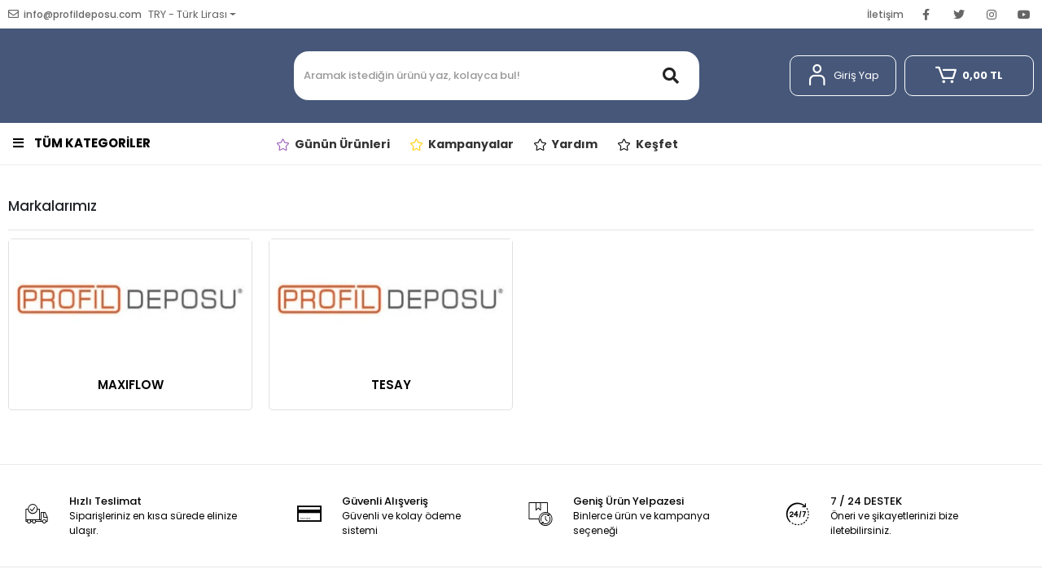

--- FILE ---
content_type: text/html; charset=UTF-8
request_url: https://www.profildeposu.com/markalar
body_size: 10386
content:
<!DOCTYPE html><html lang="tr"><head><meta http-equiv="X-UA-Compatible" content="IE=edge" /><meta http-equiv="Content-Type" content="text/html; charset=utf-8"/><meta name='viewport' content='width=device-width, user-scalable=yes'><link rel="preconnect" href="https://cdn.qukasoft.com/"/><link rel="dns-prefetch" href="https://cdn.qukasoft.com/"/><link rel="icon" href="https://cdn.qukasoft.com/f/530360/cG96WmFuTXorNjQrTm53Z1RvTnE/images/logo/favicon-795437.webp" /><link rel="stylesheet" type="text/css" href="https://www.profildeposu.com/template/smart/default/assets/plugins/bootstrap.soft.min.css?v=1661412851" /><link rel="stylesheet" type="text/css" href="https://www.profildeposu.com/template/smart/default/assets/style.min.css?v=1769123250" /><title>Markalar</title><meta name="description" content="Markalar" /><link href="https://www.profildeposu.com/markalar" rel="canonical" /><link rel="preconnect" href="https://fonts.googleapis.com"><link rel="preconnect" href="https://fonts.gstatic.com" crossorigin><style type="text/css">
        body {
            font-family: 'Poppins', sans-serif;
        }
        :root{
            --body-bg:#ffffff;
            --header-all-cats-bg: #ffffff;
            --header-login-bg: #ffffff;
            --header-cart-bg: #ffffff;
            --menu-bg-color: #ffffff;
            --menu-color: #000000;
            --menu-color-hover: #dc1311;
            --main-color: #dc1311;
            --main-color2: #ba2121;
            --header-top-color: #666666;
            --header-top-color-hover: #f67f04;
            --header-logo-bg: #465779;
            --add-cart-list: #ffffff;
            --add-cart-list-hover: #ffffff;
            --add-cart-list-bg: #7c9cd2;
            --add-cart-list-bg-hover: #ba2121;
            --buy-now: #fafafa;
            --buy-now-bg: #f7942a;
            --buy-now-hover: #ffffff;
            --buy-now-bg-hover: #e08824;
            --add-cart-detail:#ffffff;
            --add-cart-detail-bg:#23201f;
            --add-cart-detail-hover:#ffffff;
            --add-cart-detail-bg-hover:#000000;
            --complete-payment:#ffffff;
            --complete-payment-bg:#4dc761;
            --complete-payment-hover:#ffffff;
            --complete-payment-bg-hover:#3aa14b;
            --transition-time: s ease-out;
        };
        
    </style><link rel="stylesheet" type="text/css" href="https://www.profildeposu.com/theme/cp____ursa_53760/assets/style.css?v=1711744164" /><style type="text/css">
                            @media(min-width:1240px){
                .container,
                .container-sm,
                .container-md,
                .container-lg,
                .container-xl {
                    max-width: 1300px !important;
                }
            }
                        
    </style><script type="application/ld+json">{"@context":"https:\/\/schema.org","@type":"Website","url":"https:\/\/www.profildeposu.com","name":"PROFİL DEPOSU YAPI MALZEMELERİ SANAYİ TİCARET LTD. ŞTİ.","potentialAction":{"@type":"SearchAction","target":"https:\/\/www.profildeposu.com\/arama?k={search_term_string}","query-input":"required name=search_term_string"}}</script><script type="application/ld+json">{"@context":"https:\/\/schema.org","@type":"Store","name":"PROFİL DEPOSU YAPI MALZEMELERİ SANAYİ TİCARET LTD. ŞTİ.","url":"https:\/\/www.profildeposu.com","logo":false,"image":false,"address":"Adres: Akyazı Mah. Atatürk Bulvarı No:401\/C Altınordu \/ ORDU\n\nFabrika \/ Depo Osmangazi Mah. Ziya Gökalp Cad. No:1 Kıraç - ESENYURT \/ ISTANBUL"}</script><meta name="google-site-verification" content="&lt;meta name=&quot;google-site-verification&quot; content=&quot;exdwrHHpj-ZP5gR7gc8HJiZ6JUPkZXoCoaOfk6bIcjk&quot; /&gt;" /><!-- Global site tag (gtag.js) --><script async src="https://www.googletagmanager.com/gtag/js?id=UA-132469964-1" type="543be1c95d1a227875a46fe8-text/javascript"></script><script type="543be1c95d1a227875a46fe8-text/javascript">
                var google_tag_defined = true;
                window.dataLayer = window.dataLayer || [];
                function gtag(){dataLayer.push(arguments);}
                gtag('js', new Date());
                                                gtag('config', 'UA-132469964-1');
                                                gtag('config', 'G-1ZY0PNKFMJ');
                                                            </script><script defer src="https://app.eticaret.pro/pixel/ekbhh2e02ypd5jwbpzpd48xx4wt46zab" type="543be1c95d1a227875a46fe8-text/javascript"></script></head><body class="brands-body "><section class="pattern-group pattern-group-t-0 pattern-group-p-brands "><div class="no-container"><div class="pattern-group-body"><div class="p-g-b-c-wrapper"><div class="p-g-b-c-inner"><div class="p-g-mod p-g-mod-t-28 p-g-mod-header  p-g-mod-trans   "><div class="p-g-mod-body  p-g-mod-body-p-0  "><header class="desktop"><section class="h-contact"><div class="container"><div class="row"><div class="col-md-6"><div class="info"><a href="/cdn-cgi/l/email-protection#e0898e868fa090928f86898c8485908f9395ce838f8d" class="item header-mail mr-2"><i class="far fa-envelope"></i><span>
                                    <span class="__cf_email__" data-cfemail="e38a8d858ca393918c858a8f8786938c9096cd808c8e">[email&#160;protected]</span>
                                </span></a><div class="dropdown dropdown-currencies-1 mr-3"><span class="dropdown-toggle" id="dropdownDesktopMenu2Offset-left"
                      data-toggle="dropdown" aria-haspopup="true" aria-expanded="false">
                    TRY - Türk Lirası                </span><div class="dropdown-menu dropdown-menu-left" aria-labelledby="dropdownDesktopMenu2Offset-left"><a href="javascript:;" onclick="if (!window.__cfRLUnblockHandlers) return false; changeCurrency('TRY')" class="dropdown-item" data-cf-modified-543be1c95d1a227875a46fe8-="">
                            TRY - Türk Lirası                        </a><a href="javascript:;" onclick="if (!window.__cfRLUnblockHandlers) return false; changeCurrency('USD')" class="dropdown-item" data-cf-modified-543be1c95d1a227875a46fe8-="">
                            USD - Dolar                        </a><a href="javascript:;" onclick="if (!window.__cfRLUnblockHandlers) return false; changeCurrency('EUR')" class="dropdown-item" data-cf-modified-543be1c95d1a227875a46fe8-="">
                            EUR - Euro                        </a><a href="javascript:;" onclick="if (!window.__cfRLUnblockHandlers) return false; changeCurrency('CHF')" class="dropdown-item" data-cf-modified-543be1c95d1a227875a46fe8-="">
                            CHF - İsviçre Frangı                        </a><a href="javascript:;" onclick="if (!window.__cfRLUnblockHandlers) return false; changeCurrency('GBP')" class="dropdown-item" data-cf-modified-543be1c95d1a227875a46fe8-="">
                            GBP - İngiliz Sterlini                        </a></div></div></div></div><div class="col-md-6"><div class="info float-right"><a href="https://www.profildeposu.com/iletisim" class="item">İletişim</a><div class="social-media"><a href="https://www.facebook.com" class="fb" target="_blank"><i class="fab fa-facebook-f"></i></a><a href="https://www.twitter.com" class="tw" target="_blank"><i class="fab fa-twitter"></i></a><a href="https://www.instagram.com" class="ins" target="_blank"><i class="fab fa-instagram"></i></a><a href="https://www.youtube.com" class="yt" target="_blank"><i class="fab fa-youtube"></i></a></div></div><div class="clearfix"></div></div></div></div></section><section class="h-center"><div class="container"><div class="row"><div class="col-md-3"><div class="logo header-area"><a href="https://www.profildeposu.com" ><img src="" alt="" /></a></div></div><div class="col-lg-5 col-xl-6"><div class="header-area ha-center"><div class="search"><form action="https://www.profildeposu.com/arama" method="get" data-choose-action="redirect" data-smart-product-search-image><div class="input-box"><input type="text" name="k" class="form-control" placeholder="Aramak istediğin ürünü yaz, kolayca bul!"/></div><button type="submit" class="btn btn-orange btn-send"><i class="fas fa-search"></i></button></form></div></div></div><div class="col-lg-4 col-xl-3"><div class="header-area last"><div class="header-bar"><div class="dropdown bar-user-hover"><a class="bar-link bar-user" href="" id="console-menu-2" role="button"><span class="icon"><i class="coreicon-user-5"></i></span><span>
                                            Giriş Yap
                                        </span></a><div class="dropdown-menu" aria-labelledby="console-menu-2"><ul class="auth-links"><div class="top-header"><li><a href="https://www.profildeposu.com/uye-giris">Giriş Yap</a></li><li><a href="https://www.profildeposu.com/uye-ol"> Bayi Ol</a></li></div><li><a href="https://www.profildeposu.com/hesabim//siparislerim" >Siparişlerim</a></li><li><a href="https://www.profildeposu.com/hesabim/favori-listem">Favorilerim</a></li></ul></div></div><div class="dropdown header-cart-hover"><a class="bar-link bar-cart" href="https://www.profildeposu.com/sepet" id="console-menu-3" role="button"><span class="icon"><i class="coreicon-cart-2"></i></span><strong data-cart-total>
                                             0,00 TL
                                         </strong></a><div class="dropdown-menu" aria-labelledby="console-menu-3"><div class="top-header"><span class="title">
                                                Sepetim 
                                                <span class="count2" data-cart-quantity>0 </span><span class="count2-description">Ürün</span></span></div><div class="products" data-cart-products></div><div class="summary" data-cart-summary></div></div></div></div></div></div></div></div></section><section class="menu"><div class="container"><div class="menu-wrap"><div class="row"><div class="col-md-3 pi"><div class="dropdown-category"><div class="btn-categories"><i class="fas fa-bars"></i>
                                    TÜM KATEGORİLER
                                </div><div id="menu-left" class="menu-left menu-left-index"><ul class="f-ul"><li class="f-li"><a class="f-item" href="https://www.profildeposu.com/derz-artilari-ve-tesviye-klipsleri"><span class="name float-left">
                                        DERZ ARTILARI VE SEVİYE KLİPSLERİ
                </span><div class="clearfix"></div></a></li><li class="f-li"><a class="f-item" href="https://www.profildeposu.com/dus-kanallari-ve-yer-suzgecleri"><span class="name float-left">
                                        DUŞ KANALLARI VE YER SÜZGEÇLERİ
                </span><div class="clearfix"></div></a></li><li class="f-li"><a class="f-item" href="https://www.profildeposu.com/ledli-aluminyum-profilleri"><span class="name float-left">
                                        LED KANAL PROFİLLERİ
                </span><div class="clearfix"></div></a></li><li class="f-li"><a class="f-item" href="https://www.profildeposu.com/hali-parke-profilleripvc-aluminyum"><span class="name float-left">
                                        HALI PARKE GEÇİŞ PROFİLLERİ
                </span><span class="icon float-right"><i class="fas fa-chevron-right"></i></span><div class="clearfix"></div></a><ul class="multi"><li class="f-li"><a class="f-item" href="https://www.profildeposu.com/kot-farki-profilleri"><span class="name float-left">KOT FARKI PROFİLLERİ </span><div class="clearfix"></div></a></li></ul></li><li class="f-li"><a class="f-item" href="https://www.profildeposu.com/merdiven-basamak-profilleri"><span class="name float-left">
                                        MERDİVEN BASAMAK PROFİLLERİ
                </span><span class="icon float-right"><i class="fas fa-chevron-right"></i></span><div class="clearfix"></div></a><ul class="multi"><li class="f-li"><a class="f-item" href="https://www.profildeposu.com/seramik-basamak-profilleri"><span class="name float-left">SERAMİK BASAMAK PROFİLLERİ </span><div class="clearfix"></div></a></li><li class="f-li"><a class="f-item" href="https://www.profildeposu.com/merdiven-basamak-kosebentleri"><span class="name float-left">MERDİVEN BASAMAK KÖŞEBENTLERİ </span><div class="clearfix"></div></a></li><li class="f-li"><a class="f-item" href="https://www.profildeposu.com/parke-merdiven-profilleri"><span class="name float-left">PARKE MERDİVEN PROFİLLERİ </span><div class="clearfix"></div></a></li></ul></li><li class="f-li"><a class="f-item" href="https://www.profildeposu.com/aluminyum-tirnakli-seramik-bitim-profilleri"><span class="name float-left">
                                        ALÜMİNYUM SERAMİK PROFİLLERİ
                </span><span class="icon float-right"><i class="fas fa-chevron-right"></i></span><div class="clearfix"></div></a><ul class="multi"><li class="f-li"><a class="f-item" href="https://www.profildeposu.com/aluminyum-kare-kose-fayans-profilleri"><span class="name float-left">ALÜMİNYUM KARE KÖŞE FAYANS PROFİLLERİ </span><div class="clearfix"></div></a></li><li class="f-li"><a class="f-item" href="https://www.profildeposu.com/seramik-bitim-profilleri"><span class="name float-left">SERAMİK BİTİM PROFİLLERİ </span><div class="clearfix"></div></a></li><li class="f-li"><a class="f-item" href="https://www.profildeposu.com/aluminyum-bordur-profilleri"><span class="name float-left">ALÜMİNYUM BORDÜR PROFİLLERİ </span><div class="clearfix"></div></a></li></ul></li><li class="f-li"><a class="f-item" href="https://www.profildeposu.com/aluminyum-ve-paslanmaz-t-profiller"><span class="name float-left">
                                        ALÜMİNYUM VE PASLANMAZ T PROFİLLER
                </span><div class="clearfix"></div></a></li><li class="f-li"><a class="f-item" href="https://www.profildeposu.com/paslanmaz-ve-aluminyum-kosebentler"><span class="name float-left">
                                        ALÜMİNYUM VE PASLANMAZ KÖŞEBENT PROFİLLERİ
                </span><span class="icon float-right"><i class="fas fa-chevron-right"></i></span><div class="clearfix"></div></a><ul class="multi"><li class="f-li"><a class="f-item" href="https://www.profildeposu.com/paslanmaz-ve-aluminyum-kose-birlestirme-profilleri"><span class="name float-left">KÖŞE BİRLEŞTİRME PROFİLLERİ </span><div class="clearfix"></div></a></li></ul></li><li class="f-li"><a class="f-item" href="https://www.profildeposu.com/mantolama-profilleri"><span class="name float-left">
                                        MANTOLAMA PROFİLLERİ
                </span><div class="clearfix"></div></a></li><li class="f-li"><a class="f-item" href="https://www.profildeposu.com/pvc-l-profilleri"><span class="name float-left">
                                        PVC L PROFİLLERİ
                </span><div class="clearfix"></div></a></li></ul></div></div></div><div class="col-md-9 links-category pt-3"><div class="fast-menu"><div class="container"><div class="row"><div class="col-md-12"><div class="fast-menu-content"><div class="fast-menu-item"><a href="#" class="fast-menu-link"><i class="coreicon-star-1" style="color:#9b59b6" ></i><span class="fast-menu-name">Günün Ürünleri</span></a></div><div class="fast-menu-item"><a href="#" class="fast-menu-link"><i class="coreicon-star-1" style="color:#ffce00" ></i><span class="fast-menu-name">Kampanyalar</span></a></div><div class="fast-menu-item"><a href="#" class="fast-menu-link"><i class="coreicon-star-1" style="color:#000000" ></i><span class="fast-menu-name">Yardım</span></a></div><div class="fast-menu-item"><a href="#" class="fast-menu-link"><i class="coreicon-star-1" style="color:#000000" ></i><span class="fast-menu-name">Keşfet</span></a></div></div></div></div></div></div></div></div></div></div></section></header><header class="mobile"><div class="op-black"></div><div class="left"><a href="javascript:;" class="icon-group ml-2 btn-sidebar-menu"><i class="fas fa-bars"></i></a><a href="javascript:;" class="icon-group ml-3 btn-sidebar-menu"><i class="coreicon-search-1"></i></a></div><div class="center"><div class="logo"><a href="https://www.profildeposu.com"><img src="https://cdn.qukasoft.com/f/530360/cG96WmFuTXorNjQrTm53Z1RvTnE/images/logo/mobil-logo-155861.webp" alt="" /></a></div></div><div class="right"><a href="https://www.profildeposu.com/sepet" class="icon-group mr-3"><i class="coreicon-basket-2"></i><span class="badge" data-cart-quantity>0</span></a><a href="javascript:;" class="icon-group mr-2 btn-sidebar-user"><i class="coreicon-user-5"></i></a></div><div class="clearfix"></div><nav class="sidebar-menu-type-2"><div class="logo-area"><a href="https://www.profildeposu.com" ><img src="" alt="" /></a><div class="mobile-menu-close"><i class="fas fa-times"></i></div></div><div class="scrollbar"><section class="mobile-search"><form action="https://www.profildeposu.com/arama" method="get"  data-choose-action="redirect" data-smart-mobile-product-search-image ><div class="input-box"><input type="text" name="k" class="form-control" placeholder="Ara.." /></div><button type="submit" class="btn btn-orange btn-send"><div><i class="coreicon-search"></i></div></button></form><div class="clearfix"></div></section><div class="mobil-area-title">
                   TÜM KATEGORİLER
                </div><div class="categories"><ul><li class="sc-10"><a href="https://www.profildeposu.com/derz-artilari-ve-tesviye-klipsleri" data-id="10"><span class="name ">DERZ ARTILARI VE SEVİYE KLİPSLERİ</span><div class="clearfix"></div></a></li><li class="sc-31"><a href="https://www.profildeposu.com/dus-kanallari-ve-yer-suzgecleri" data-id="31"><span class="name ">DUŞ KANALLARI VE YER SÜZGEÇLERİ</span><div class="clearfix"></div></a></li><li class="sc-80"><a href="https://www.profildeposu.com/ledli-aluminyum-profilleri" data-id="80"><span class="name ">LED KANAL PROFİLLERİ</span><div class="clearfix"></div></a></li><li class="sc-21"><a href="javascript:;" class="btn-categories-show" data-id="21"><span class="name float-left">HALI PARKE GEÇİŞ PROFİLLERİ</span><span class="icon float-right"><i class="fas fa-angle-right"></i></span><div class="clearfix"></div></a><ul class="multi categories-list-21"><li class="sc-21-all"><a href="https://www.profildeposu.com/hali-parke-profilleripvc-aluminyum"><span class="name float-left">
                            Tüm
                            HALI PARKE GEÇİŞ PROFİLLERİ</span><div class="clearfix"></div></a></li><li class="sc-75"><a href="https://www.profildeposu.com/kot-farki-profilleri" data-id="75"><span class="name ">KOT FARKI PROFİLLERİ</span><div class="clearfix"></div></a></li></ul></li><li class="sc-19"><a href="javascript:;" class="btn-categories-show" data-id="19"><span class="name float-left">MERDİVEN BASAMAK PROFİLLERİ</span><span class="icon float-right"><i class="fas fa-angle-right"></i></span><div class="clearfix"></div></a><ul class="multi categories-list-19"><li class="sc-19-all"><a href="https://www.profildeposu.com/merdiven-basamak-profilleri"><span class="name float-left">
                            Tüm
                            MERDİVEN BASAMAK PROFİLLERİ</span><div class="clearfix"></div></a></li><li class="sc-92"><a href="https://www.profildeposu.com/seramik-basamak-profilleri" data-id="92"><span class="name ">SERAMİK BASAMAK PROFİLLERİ</span><div class="clearfix"></div></a></li><li class="sc-91"><a href="https://www.profildeposu.com/merdiven-basamak-kosebentleri" data-id="91"><span class="name ">MERDİVEN BASAMAK KÖŞEBENTLERİ</span><div class="clearfix"></div></a></li><li class="sc-90"><a href="https://www.profildeposu.com/parke-merdiven-profilleri" data-id="90"><span class="name ">PARKE MERDİVEN PROFİLLERİ</span><div class="clearfix"></div></a></li></ul></li><li class="sc-78"><a href="javascript:;" class="btn-categories-show" data-id="78"><span class="name float-left">ALÜMİNYUM SERAMİK PROFİLLERİ</span><span class="icon float-right"><i class="fas fa-angle-right"></i></span><div class="clearfix"></div></a><ul class="multi categories-list-78"><li class="sc-78-all"><a href="https://www.profildeposu.com/aluminyum-tirnakli-seramik-bitim-profilleri"><span class="name float-left">
                            Tüm
                            ALÜMİNYUM SERAMİK PROFİLLERİ</span><div class="clearfix"></div></a></li><li class="sc-68"><a href="https://www.profildeposu.com/aluminyum-kare-kose-fayans-profilleri" data-id="68"><span class="name ">ALÜMİNYUM KARE KÖŞE FAYANS PROFİLLERİ</span><div class="clearfix"></div></a></li><li class="sc-87"><a href="https://www.profildeposu.com/seramik-bitim-profilleri" data-id="87"><span class="name ">SERAMİK BİTİM PROFİLLERİ</span><div class="clearfix"></div></a></li><li class="sc-82"><a href="https://www.profildeposu.com/aluminyum-bordur-profilleri" data-id="82"><span class="name ">ALÜMİNYUM BORDÜR PROFİLLERİ</span><div class="clearfix"></div></a></li></ul></li><li class="sc-93"><a href="https://www.profildeposu.com/aluminyum-ve-paslanmaz-t-profiller" data-id="93"><span class="name ">ALÜMİNYUM VE PASLANMAZ T PROFİLLER</span><div class="clearfix"></div></a></li><li class="sc-17"><a href="javascript:;" class="btn-categories-show" data-id="17"><span class="name float-left">ALÜMİNYUM VE PASLANMAZ KÖŞEBENT PROFİLLERİ</span><span class="icon float-right"><i class="fas fa-angle-right"></i></span><div class="clearfix"></div></a><ul class="multi categories-list-17"><li class="sc-17-all"><a href="https://www.profildeposu.com/paslanmaz-ve-aluminyum-kosebentler"><span class="name float-left">
                            Tüm
                            ALÜMİNYUM VE PASLANMAZ KÖŞEBENT PROFİLLERİ</span><div class="clearfix"></div></a></li><li class="sc-39"><a href="https://www.profildeposu.com/paslanmaz-ve-aluminyum-kose-birlestirme-profilleri" data-id="39"><span class="name ">KÖŞE BİRLEŞTİRME PROFİLLERİ</span><div class="clearfix"></div></a></li></ul></li><li class="sc-24"><a href="https://www.profildeposu.com/mantolama-profilleri" data-id="24"><span class="name ">MANTOLAMA PROFİLLERİ</span><div class="clearfix"></div></a></li><li class="sc-27"><a href="https://www.profildeposu.com/pvc-l-profilleri" data-id="27"><span class="name ">PVC L PROFİLLERİ</span><div class="clearfix"></div></a></li><li class="sc-73"><a href="javascript:;" class="btn-categories-show" data-id="73"><span class="name float-left">ALÜMİNYUM VE PVC SÜPÜRGELİK</span><span class="icon float-right"><i class="fas fa-angle-right"></i></span><div class="clearfix"></div></a><ul class="multi categories-list-73"><li class="sc-73-all"><a href="https://www.profildeposu.com/aluminyum-duz-supurgelik"><span class="name float-left">
                            Tüm
                            ALÜMİNYUM VE PVC SÜPÜRGELİK</span><div class="clearfix"></div></a></li><li class="sc-71"><a href="https://www.profildeposu.com/pvc-supurgelik" data-id="71"><span class="name ">PVC SÜPÜRGELİKLER</span><div class="clearfix"></div></a></li></ul></li><li class="sc-88"><a href="javascript:;" class="btn-categories-show" data-id="88"><span class="name float-left">PASLANMAZ ÇELİK SERAMİK PROFİLLERİ</span><span class="icon float-right"><i class="fas fa-angle-right"></i></span><div class="clearfix"></div></a><ul class="multi categories-list-88"><li class="sc-88-all"><a href="https://www.profildeposu.com/paslanmaz-celik-seramik-profilleri"><span class="name float-left">
                            Tüm
                            PASLANMAZ ÇELİK SERAMİK PROFİLLERİ</span><div class="clearfix"></div></a></li><li class="sc-89"><a href="https://www.profildeposu.com/paslanmaz-celik-seramik-bordur-profilleri" data-id="89"><span class="name ">PASLANMAZ ÇELİK BORDÜR PROFİLLERİ</span><div class="clearfix"></div></a></li></ul></li><li class="sc-22"><a href="https://www.profildeposu.com/alci-ve-siva-kose-profilleri" data-id="22"><span class="name ">ALÇI VE SIVA KÖŞE PROFİLLERİ</span><div class="clearfix"></div></a></li><li class="sc-20"><a href="https://www.profildeposu.com/kuvet-kenar-profilleri" data-id="20"><span class="name ">KÜVET KENAR PROFİLLERİ</span><div class="clearfix"></div></a></li><li class="sc-23"><a href="https://www.profildeposu.com/aluminyum-mastarlar" data-id="23"><span class="name ">ALÜMİNYUM MASTARLAR</span><div class="clearfix"></div></a></li><li class="sc-81"><a href="javascript:;" class="btn-categories-show" data-id="81"><span class="name float-left">DİLATASYON VE GENLEŞME PROFİLLERİ</span><span class="icon float-right"><i class="fas fa-angle-right"></i></span><div class="clearfix"></div></a><ul class="multi categories-list-81"><li class="sc-81-all"><a href="https://www.profildeposu.com/dilatasyon-profilleri"><span class="name float-left">
                            Tüm
                            DİLATASYON VE GENLEŞME PROFİLLERİ</span><div class="clearfix"></div></a></li><li class="sc-18"><a href="https://www.profildeposu.com/pvc-seramik-ve-aluminyum-genlesme-profilleri" data-id="18"><span class="name ">GENLEŞME PROFİLLERİ</span><div class="clearfix"></div></a></li></ul></li><li class="sc-83"><a href="https://www.profildeposu.com/soguk-oda-profilleri" data-id="83"><span class="name ">SOĞUK ODA PROFİLLERİ</span><div class="clearfix"></div></a></li><li class="sc-2"><a href="https://www.profildeposu.com/pvc-fayans-profilleri" data-id="2"><span class="name ">PVC SERAMİK PROFİLLERİ</span><div class="clearfix"></div></a></li></ul></div><div class="mobil-area-title">
                    YARDIM MERKEZİ
                </div><div class="mobil-area-2"><div class="short-link border-1"><a href="https://www.profildeposu.com/uye-giris"><i class="coreicon-user-3"></i>
                                    Giriş Yap
                                </a></div><div class="short-link border-2"><a href="https://www.profildeposu.com/uye-ol"><i class="coreicon-user-4"></i>
                                    Bayi Ol
                                </a></div><div class="short-link border-3"><a href="https://www.profildeposu.com/siparis-takip-sid0"><i class="coreicon-cart"></i>
                                Sipariş Takip
                            </a></div><div class="short-link border-4"><a href="https://www.profildeposu.com/sss-sid0"><i class="coreicon-note"></i> 
                                S.S.S
                            </a></div></div></div></div></nav><nav class="sidebar-user"><div class="title">
                Hesabım
                <a href="javascript:;" class="btn-sidebar-user btn-close"><i class="fas fa-times-circle"></i></a></div><div class="scrollbar"><div class="login-menu"><a href="https://www.profildeposu.com/uye-giris"><i class="coreicon-user-5"></i> Giriş Yap</a><a href="https://www.profildeposu.com/uye-ol"><i class="coreicon-user-5"></i> Bayi Ol</a><a href="https://www.profildeposu.com/uye-giris?sayfa=sifre"><i class="coreicon-user-5"></i>Şifremi Unuttum</a></div><div class="title-alt">
                    Müşteri Hizmetleri
                </div><div class="footer-links"><ul><li><a href="javascript:;"><i class="coreicon-megaphone mr-2"></i>
                                0452 2 333 444 Gsm: 0532 438 38 63
                            </a></li><li><a href="/cdn-cgi/l/email-protection#375e59515877474558515e5b5352475844421954585a"><i class="coreicon-envelope-1 mr-2"></i><span>
                                    <span class="__cf_email__" data-cfemail="771e19111837070518111e1b1312071804025914181a">[email&#160;protected]</span>
                                </span></a></li></ul></div><div class="title-alt">
                    Diğer
                </div><div class="footer-links"><ul><li><a href="https://www.profildeposu.com/hakkimizda">
                                    Hakkımızda
                                </a></li><li><a href="https://www.profildeposu.com/gizlilik-sozlesmesi">
                                    Gizlilik Sözleşmesi
                                </a></li><li><a href="https://www.profildeposu.com/kullanici-sozlesmesi">
                                    Kullanıcı Sözleşmesi
                                </a></li><li><a href="https://www.profildeposu.com/iletisim">
                                    İletişim
                                </a></li><li><a href="https://www.profildeposu.com/brosurler">
                                    Broşürler
                                </a></li><li><a href="https://www.profildeposu.com/sertifikalarimiz">
                                    Sertifikalarımız
                                </a></li><li><a href="https://www.profildeposu.com/sss-sid0">
                                    Sıkça Sorulan Sorular
                                </a></li><li><a href="https://www.profildeposu.com/siparis-takip-sid0">
                                    Sipariş Takip
                                </a></li><li><a href="https://www.profildeposu.com/havale-bildirim-sid0">
                                    Havale Bildirimleri
                                </a></li></ul></div></div></nav></header><div class="mobile-header-space"></div></div></div></div></div></div></div></section><section class="pattern-group pattern-group-t-0 pattern-group-p-brands "><div class="container"><div class="pattern-group-body"><div class="row"><div class="col-list col-12 d-block col-sm-12 d-sm-block col-md-12 d-md-block col-lg-12 d-lg-block col-xl-12 d-xl-block p-g-b-c-0"><div class="p-g-b-c-wrapper"><div class="p-g-b-c-inner"><div class="p-g-mod p-g-mod-t-18 p-g-mod-pagination  p-g-mod-trans   "><div class="p-g-mod-header  p-g-mod-header-p-0 "><div class="p-g-m-h-info"><h1 class="p-g-m-h-i-title">
                            Markalarımız
                        </h1></div></div><div class="p-g-mod-body  p-g-mod-body-p-0  "><div class="row"><div class="col-6 col-sm-6 col-md-6 col-lg-4 col-xl-3 col-list-p-v-1"><div class="card-brand"><div class="image"><a href="https://www.profildeposu.com/maxiflow" title="MAXIFLOW"><img class="img-auto lazy-load " data-src="https://cdn.qukasoft.com/f/530360/cG96WmFuTXorNjQrTmk1c0g0TnFiTGhESUE9PQ/images/resim/hazirlaniyor/62a07b2154e41-95018.webp" alt="MAXIFLOW"  src="[data-uri]"></a></div><a href="https://www.profildeposu.com/maxiflow" title="MAXIFLOW" class="title">
        MAXIFLOW
    </a></div></div><div class="col-6 col-sm-6 col-md-6 col-lg-4 col-xl-3 col-list-p-v-1"><div class="card-brand"><div class="image"><a href="https://www.profildeposu.com/tesay" title="TESAY"><img class="img-auto lazy-load " data-src="https://cdn.qukasoft.com/f/530360/cG96WmFuTXorNjQrTmk1c0g0TnFiTGhESUE9PQ/images/resim/hazirlaniyor/62a07b2154e41-95018.webp" alt="TESAY"  src="[data-uri]"></a></div><a href="https://www.profildeposu.com/tesay" title="TESAY" class="title">
        TESAY
    </a></div></div></div><div class="pagination-wrapper"><nav class="pagination-nav"><ul class="pagination"></ul></nav></div></div></div></div></div></div></div></div></div></section><section class="pattern-group pattern-group-t-0 pattern-group-p-brands "><div class="no-container"><div class="pattern-group-body"><div class="p-g-b-c-wrapper"><div class="p-g-b-c-inner"><div class="p-g-mod p-g-mod-t-29 p-g-mod-footer  p-g-mod-trans   "><div class="p-g-mod-body  p-g-mod-body-p-0  "><div class="info-bar-1"><div class="container"><div class="icons"><div class="icon-group"><i class="coreicon-cargo-4"></i><div class="inf"><div class="name">Hızlı Teslimat</div><div class="description">Siparişleriniz en kısa sürede elinize ulaşır.</div></div></div><div class="icon-group"><i class="coreicon-credit-card"></i><div class="inf"><div class="name">Güvenli Alışveriş</div><div class="description">Güvenli ve kolay ödeme sistemi</div></div></div><div class="icon-group"><i class="coreicon-box-1"></i><div class="inf"><div class="name">Geniş Ürün Yelpazesi</div><div class="description">Binlerce ürün ve kampanya seçeneği</div></div></div><div class="icon-group"><i class="coreicon-time-1"></i><div class="inf"><div class="name">7 / 24 DESTEK</div><div class="description">Öneri ve şikayetlerinizi bize iletebilirsiniz.</div></div></div></div></div></div><div class="stores"><div class="container"><div class="cards"></div></div></div><footer><div class="bb"><div class="container"><div class="row"><div class="col-md-4 pr-5"><div class="logo-area"><a href="https://www.profildeposu.com" class="logo"><img src="https://cdn.qukasoft.com/f/530360/cG96WmFuTXorNjQrTm53Z1RvTnE/images/logo/footer-logo-140315.webp" alt="" /></a></div><div class="newsletter-content mb-4 mt-4"><div class="newsletter-title">
                                    Kampanya, duyuru, bilgilendirmelerden e-posta ile haberdar olmak istiyorum.
                                </div><form class="newsletter-form" action="" method="post" onsubmit="if (!window.__cfRLUnblockHandlers) return false; return emailNewsletter(this)" data-cf-modified-543be1c95d1a227875a46fe8-=""><input type="email"
                                        class="form-control newsletter-input"
                                        name="email"
                                        placeholder="E-Posta adresinizi yazınız"><button type="submit" class="btn btn-submit"><i class="far fa-envelope mr-2"></i> Gönder
                                    </button></form></div><div class="sms-newsletter-content mb-4 mt-4"><div class="newsletter-title">
                                    Kampanya, duyuru ve bilgilendirmelerden haberdar olmak için kayıt olun.
                                </div><form class="sms-newsletter-form" action="" method="post" onsubmit="if (!window.__cfRLUnblockHandlers) return false; return smsNewsletter(this)" data-cf-modified-543be1c95d1a227875a46fe8-=""><input type="text"
                                        class="form-control form-phone-control"
                                        name="phone"><button type="submit" class="btn btn-submit"><i class="far fa-envelope mr-2"></i> Gönder
                                    </button></form></div></div><div class="col-md-8"><div class="info"><div class="row"><div class="col-md-4"><div class="title text-left" onclick="if (!window.__cfRLUnblockHandlers) return false; mobileFooterToggle(1)" data-cf-modified-543be1c95d1a227875a46fe8-="">Kurumsal</div><div class="fs f1"><ul><li><a href="https://www.profildeposu.com/hakkimizda">
                                                        Hakkımızda
                                                    </a></li><li><a href="https://www.profildeposu.com/gizlilik-sozlesmesi">
                                                        Gizlilik Sözleşmesi
                                                    </a></li><li><a href="https://www.profildeposu.com/kullanici-sozlesmesi">
                                                        Kullanıcı Sözleşmesi
                                                    </a></li><li><a href="https://www.profildeposu.com/iletisim">
                                                        İletişim
                                                    </a></li><li><a href="https://www.profildeposu.com/brosurler">
                                                        Broşürler
                                                    </a></li><li><a href="https://www.profildeposu.com/sertifikalarimiz">
                                                        Sertifikalarımız
                                                    </a></li><li><a href="https://www.profildeposu.com/sss-sid0">
                                                        Sıkça Sorulan Sorular
                                                    </a></li><li><a href="https://www.profildeposu.com/siparis-takip-sid0">
                                                        Sipariş Takip
                                                    </a></li><li><a href="https://www.profildeposu.com/havale-bildirim-sid0">
                                                        Havale Bildirimleri
                                                    </a></li></ul></div></div><div class="col-md-4"><div class="title text-left" onclick="if (!window.__cfRLUnblockHandlers) return false; mobileFooterToggle(2)" data-cf-modified-543be1c95d1a227875a46fe8-="">Kategoriler</div><div class="fs f2"><ul><li><a href="https://www.profildeposu.com/derz-artilari-ve-tesviye-klipsleri">
                                                        DERZ ARTILARI VE SEVİYE KLİPSLERİ
                                                    </a></li><li><a href="https://www.profildeposu.com/dus-kanallari-ve-yer-suzgecleri">
                                                        DUŞ KANALLARI VE YER SÜZGEÇLERİ
                                                    </a></li><li><a href="https://www.profildeposu.com/ledli-aluminyum-profilleri">
                                                        LED KANAL PROFİLLERİ
                                                    </a></li><li><a href="https://www.profildeposu.com/hali-parke-profilleripvc-aluminyum">
                                                        HALI PARKE GEÇİŞ PROFİLLERİ
                                                    </a></li><li><a href="https://www.profildeposu.com/merdiven-basamak-profilleri">
                                                        MERDİVEN BASAMAK PROFİLLERİ
                                                    </a></li></ul></div></div><div class="col-md-4"><div class="title text-left" onclick="if (!window.__cfRLUnblockHandlers) return false; mobileFooterToggle(3)" data-cf-modified-543be1c95d1a227875a46fe8-="">Bize Ulaşın</div><div class="fs f3">
                                        Haftaiçi 09:00 - 19:00 Cumartesi 10:00 - 17:00 saatleri arasında ulaşabilirsiniz.
                                        
                                        <div class="contact-info"><div class="contact-item"><a href="tel:0452 2 333 444 Gsm: 0532 438 38 63"><i class="fa fa-headset"></i>
                                                       0452 2 333 444 Gsm: 0532 438 38 63
                                                    </a></div><div class="contact-item"><a href="/cdn-cgi/l/email-protection#d4bdbab2bb94a4a6bbb2bdb8b0b1a4bba7a1fab7bbb9"><i class="fa fa-solid fa-envelope"></i>
                                                        <span class="__cf_email__" data-cfemail="2e474048416e5e5c414847424a4b5e415d5b004d4143">[email&#160;protected]</span>
                                                    </a></div><div class="contact-item"><i class="fas fa-map-marked"></i><div>Adres: Akyazı Mah. Atatürk Bulvarı No:401/C Altınordu / ORDU

Fabrika / Depo Osmangazi Mah. Ziya Gökalp Cad. No:1 Kıraç - ESENYURT / ISTANBUL</div></div></div><div class="social-media mt-4 mb-4"><div class="social-media-title mb-3">Bizi Takip Edin</div><a href="https://www.facebook.com" class="fb" target="_blank"><i class="fab fa-facebook-f"></i></a><a href="https://www.twitter.com" class="tw" target="_blank"><i class="fab fa-twitter"></i></a><a href="https://www.instagram.com" class="ins" target="_blank"><i class="fab fa-instagram"></i></a><a href="https://www.youtube.com" class="yt" target="_blank"><i class="fab fa-youtube"></i></a></div></div></div></div></div></div></div></div></div><div class="bar"><div class="container"><div class="row"><div class="col-md-9"><p>T&uuml;m bilgileriniz 256bit SSL Sertifikası ile korunmaktadır.&nbsp;<br /><span style="font-size: 10pt;">&copy; 2019&nbsp;</span><span style="font-size: 10pt;">T&uuml;m Hakları Saklıdır</span></p></div><div class="col-md-3"><div class="right-image"><img class="img-auto lazy-load cards" data-src="https://www.profildeposu.com/theme/cp____ursa_53760/assets/images/cards.png?v=1711744164" alt=""  src="[data-uri]"></div></div></div></div></div></footer></div></div></div></div></div></div></section><script data-cfasync="false" src="/cdn-cgi/scripts/5c5dd728/cloudflare-static/email-decode.min.js"></script><script type="543be1c95d1a227875a46fe8-text/javascript">
        var SITE_CONFIG = {
            mode: 'production',
            page: 'brands',
            url: 'https://www.profildeposu.com',
            baseUrl: 'https://www.profildeposu.com',
            cartUrl: 'https://www.profildeposu.com/sepet',
            cartShippingType: 'in_order',
            paymentUrl: 'https://www.profildeposu.com/odeme',
            defaultCountry: 'TR',
            preferredCountries: ["TR"],
            onlyCountries: ["TR"],
            userIsLogin: false,
            userId: 0,
            lazyLoadEffectTime: '0',
            token: '[base64]/v5xxFXatPhsSVXzum4v9kO/f3RLPHpIwyaYy1CbCZQSZZ6EZseU4W//ttEGSZkAJFXOC/kn0Ci1q8lBMaXNPuJOS2X7HeO4jdXtR4drrDVwU=UqDEJqHCwU',
            accept: 'text/html,application/xhtml+xml,application/xml;q=0.9,image/webp,image/apng,*/*;q=0.8,application/signed-exchange;v=b3;q=0.9',
            currencyDecimal: '2',
            pageKey: '50a96e46a288e5de5afc8d7aabaeb84dY5wWBhcu0aAtqjavgCr1HiYb/RSmoP+yz4Q6K1gFBKyy/i7y+7a/Vcff108sBcDAn9EGEja+0asu9RzwC1+A+Yp8Bc5mRDlDlxk45t1AnaTs6TIefs+1X5SxogH/3imgFCZRYJTXYnlv2IF/piP43/hlXy8DS1UeFAPYJROMrivmx7IG+zS48pQCBga/m9d25LyoUnSVOpdRZhW8YRJuostDxL+7KSN5nmrNcA==',
            paymentStep: '0',
            orderCode: '',
            contentId: '',
            contentTitle: '',
            contentType: '',
            analytics: {
                mode: 'production',
                sessionInterval: '1800',
                liveVisitInterval: '600',
                cookieSettings: 'Secure; SameSite=None; path=/;',
                apiUrl: 'https://analytics.qs-apps.com/',
                trackingId: '5978199396580',
                visitorDetails: '[base64]',
                namespace: {
                    localCurrentSession: 'qanalytcs_session_',
                    localDailyVisit: 'qanalytcs_uniquev',
                    localLiveVisits: 'qanalytcs_activities',
                    localTimeSpent: 'qanalytcs_lstra',
                    cookieTest: 'qanalytcs_test',
                    cookieTimeSpent: 'qanalytcs_tts',
                    cookieScreenWidth: 'qanalytcs_scrnwdth'
                }
            },
            datepicker: {
                load: false,
                css: 'https://www.profildeposu.com/template/smart/default/assets/plugins/datepicker/datepicker.css?v=1673397887',
                js: 'https://www.profildeposu.com/template/smart/default/assets/plugins/datepicker/datepicker.js?v=1673398008',
            },
            simplebar: {
                load: false,
                js: 'https://www.profildeposu.com/template/smart/default/assets/plugins/simplebar/simplebar.js?v=1673398960',
            },
            fancybox: {
                load: false,
                js: 'https://www.profildeposu.com/template/smart/default/assets/plugins/fancybox/fancybox.js?v=1673399778',
            },
            imageupload: {
                load: false,
                js: 'https://www.profildeposu.com/template/smart/default/assets/plugins/imageupload/upload.js?v=1687644019',
            },
            croppie: {
                load: false,
                css: 'https://www.profildeposu.com/template/smart/default/assets/plugins/croppie/croppie.css?v=1684160415',
                js: 'https://www.profildeposu.com/template/smart/default/assets/plugins/croppie/croppie.js?v=1684193487',
                js2: 'https://www.profildeposu.com/template/smart/default/assets/plugins/croppie/exif.js?v=1684160405',
            },
            tweenmax: {
                load: false,
                js: 'https://www.profildeposu.com/template/smart/default/assets/plugins/tweenmax/TweenMax.min.js?v=1690415568',
            }
        };
        var LANG_HELPER = {"success":"Ba\u015far\u0131l\u0131!","alert":"Uyar\u0131!","error":"Hata!","ok":"Tamam","errorMsg":"\u0130\u015flem ger\u00e7ekle\u015ftirilirken bir hata olu\u015ftu!","login":"Giri\u015f Yap","variantMsg":"Sepete eklemek i\u00e7in l\u00fctfen \"{%x%}\" se\u00e7in.","specialFieldMsg":"Sepete eklemek i\u00e7in l\u00fctfen \"{%x%}\" alan\u0131n\u0131 doldurun.","keepShopping":"Al\u0131\u015fveri\u015fe Devam Et","goCart":"Sepete Git","select":"Se\u00e7in","priceAlertVariantMsg":"Fiyat alarm\u0131 olu\u015fturmak i\u00e7in l\u00fctfen \"{%x%}\" se\u00e7in.","selectProduct":"L\u00fctfen bir \u00fcr\u00fcn se\u00e7in.","copySuccess":"Kopyaland\u0131!","fillInRequiredFields":"L\u00fctfen zorunlu alanlar\u0131 doldurun.","areYouSureToDelete":"Silmek istedi\u011finize emin misin?","cancel":"Vazge\u00e7","deleteIt":"Eminim, Sil!"};
    </script><script type="543be1c95d1a227875a46fe8-text/javascript" src="https://www.profildeposu.com/template/smart/default/assets/plugins/bootstrap.js?v=1723110462" /></script><script type="543be1c95d1a227875a46fe8-text/javascript" src="https://www.profildeposu.com/template/smart/default/assets/scripts.min.js?v=1769123250" /></script><link type="text/css" href="https://fonts.googleapis.com/css2?family=Poppins:ital,wght@0,300;0,400;0,500;0,600;0,700;0,800;0,900;1,300;1,400;1,500;1,600;1,700;1,800;1,900&display=swap" rel="stylesheet"><link rel="stylesheet" type="text/css" href="https://www.profildeposu.com/template/smart/default/assets/plugins/bootstrap.helper.min.css?v=1721165315" /><link rel="stylesheet" type="text/css" href="https://www.profildeposu.com/template/smart/default/assets/plugins/fontawesome/css/all.min.css?v=1665957357" /><div class="addons-mobile-menu amm-desktop-0 amm-mobile-1"><ul><li class="amm-li-0"><a href="https://www.profildeposu.com"><span class="icon"><i class="coreicon-home-4"></i></span><span class="title">Anasayfa</span></a></li><li class="amm-li-1"><a href="https://www.profildeposu.com/tumu-c-0"><span class="icon"><i class="coreicon-search-1"></i></span><span class="title">Ürünler</span></a></li><li class="amm-li-2"><a href="https://www.profildeposu.com/sepet"><span class="icon"><i class="coreicon-bag-2"></i></span><span class="title">Sepetim</span><span class="count" data-cart-quantity>0</span></a></li><li class="amm-li-3"><a href="https://www.profildeposu.com/hesabim/favori-listem"><span class="icon"><i class="coreicon-heart-1"></i></span><span class="title">Favorilerim</span></a></li><li class="amm-li-4"><a href="https://www.profildeposu.com/hesabim"><span class="icon"><i class="coreicon-user-1"></i></span><span class="title">Hesabım</span></a></li></ul></div><style type="text/css">
    .addons-mobile-menu {
        height: 65px;
        background: #ffffff;
        border-top: 1px solid #aee0cf;
    }
    .addons-mobile-menu ul li a .icon {
        color: #333333;
        font-size: 15px;
    }
    .addons-mobile-menu ul li a .title {
        color: #333333;
        font-size: 12px;
    }
</style><div class="overlay d-none"><div class="spinner-border spin" role="status"><span class="sr-only">Yükleniyor...</span></div></div><script type="543be1c95d1a227875a46fe8-text/javascript">
        var swal_alert_timer = 10;
    </script><script type="543be1c95d1a227875a46fe8-text/javascript" src="https://www.profildeposu.com/theme/cp____ursa_53760/assets/scripts.js?v=1711744164" /></script><style type="text/css">
            .swal-modal {
                background: #fff !important;
                border-radius: 10px !important;
                padding: 0 !important;
            }
            .swal-footer {
                background: #F1F1F1 !important;
                border-radius: 0 0 10px 10px;
                padding: 10px;
                text-align: center;
            }
            .swal-footer .swal-button:focus {
                box-shadow: none;
            }
            .swal-title {
                font-size: 20px!important;
                margin-top: 15px!important;
                margin-bottom: 10px!important;
            }
            .swal-text {
                font-size: 15px!important;
                font-weight: 500!important;
                color: #555!important;
                padding: 0 10px!important;
            }
            .swal-icon {
                margin: 5px auto
            }
            .swal-icon--success {
                color: #fff !important;
            }
            .swal-icon--success__ring {
                background: #a5dc86;
                z-index: 1
            }
            .swal-icon--success__hide-corners {
                background: transparent;
            }
            .swal-icon--success__line {
                background: #fff;
            }
            .swal-icon--error {
                background: #f27474;
            }
            .swal-icon--error__line {
                background: #fff;
            }
        </style><script type="543be1c95d1a227875a46fe8-text/javascript">

        $(function(){

                                    
                        
                                });
    </script><style type="text/css">
            .copyright-726-sec-754 {
                border-top: 1px solid #eee;
                display: flex !important;
                flex-direction: column !important;
                justify-content: center !important;
                align-items: center !important;
                text-align: center !important;
                color: #000 !important;
                height: 45px !important;
                width: 100% !important;
                font-weight: 400 !important;
                font-size: 13px !important;
                background: #fff;
            }

            .copyright-726-sec-754 a {
                color: #000 !important;
            }

            .copyright-726-sec-754 .copyright-726-sec-754-link-1 {
                color: #0552c6 !important;
                font-weight: 600;
            }

            @media (max-width: 991px){
                .copyright-726-sec-754 {
                    font-size: 11px !important;
                }
            }
        </style><section class="copyright-726-sec-754"><div class="copyright-726-sec-754-group-tr" onclick="if (!window.__cfRLUnblockHandlers) return false; $('.copyright-726-sec-754-link-1')[0].click()" data-cf-modified-543be1c95d1a227875a46fe8-="">
                    Bu site
                    <a href="https://www.qukasoft.com"
                       class="copyright-726-sec-754-link-1"
                       title="Qukasoft E-Ticaret Sistemleri"
                       target="_blank">Qukasoft</a>
                    profesyonel
                    <a href="https://www.qukasoft.com"
                       class="copyright-726-sec-754-link-2"
                       title="E-Ticaret Sistemleri Qukasoft "
                       target="_blank">e-ticaret</a>
                    sistemleri ile hazırlanmıştır.
                </div></section><script src="/cdn-cgi/scripts/7d0fa10a/cloudflare-static/rocket-loader.min.js" data-cf-settings="543be1c95d1a227875a46fe8-|49" defer></script><script defer src="https://static.cloudflareinsights.com/beacon.min.js/vcd15cbe7772f49c399c6a5babf22c1241717689176015" integrity="sha512-ZpsOmlRQV6y907TI0dKBHq9Md29nnaEIPlkf84rnaERnq6zvWvPUqr2ft8M1aS28oN72PdrCzSjY4U6VaAw1EQ==" data-cf-beacon='{"version":"2024.11.0","token":"3e98120f4bc445bca37fcc1305bebe25","r":1,"server_timing":{"name":{"cfCacheStatus":true,"cfEdge":true,"cfExtPri":true,"cfL4":true,"cfOrigin":true,"cfSpeedBrain":true},"location_startswith":null}}' crossorigin="anonymous"></script>
</body></html>